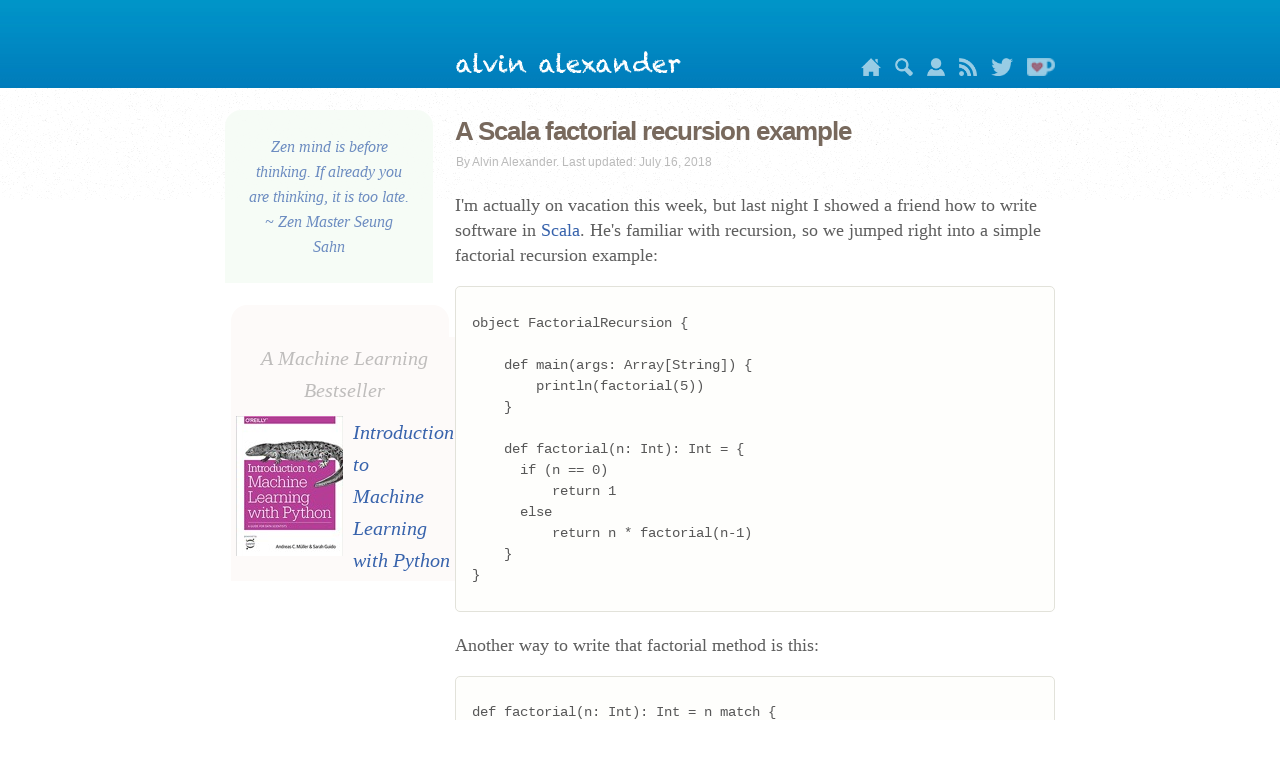

--- FILE ---
content_type: text/html
request_url: https://alvinalexander.com/scala/scala-factorial-recursion-example-recursive-programming/
body_size: 7286
content:






<!DOCTYPE html>
<html lang="en" dir="ltr" prefix="content: http://purl.org/rss/1.0/modules/content/  dc: http://purl.org/dc/terms/  foaf: http://xmlns.com/foaf/0.1/  og: http://ogp.me/ns#  rdfs: http://www.w3.org/2000/01/rdf-schema#  schema: http://schema.org/  sioc: http://rdfs.org/sioc/ns#  sioct: http://rdfs.org/sioc/types#  skos: http://www.w3.org/2004/02/skos/core#  xsd: http://www.w3.org/2001/XMLSchema# ">

<!-- NODE: 2972 -->
<head>

    <!-- Google tag (gtag.js) -->
<script async src="https://www.googletagmanager.com/gtag/js?id=G-FKRFMJ88EY"></script>
<script>
  window.dataLayer = window.dataLayer || [];
  function gtag(){dataLayer.push(arguments);}
  gtag('js', new Date());

  gtag('config', 'G-FKRFMJ88EY');
</script>



<meta charset="utf-8" />
<meta name="title" content="A Scala factorial recursion example | alvinalexander.com" />
<meta name="robots" content="index, follow" />
<link rel="canonical" href="https://alvinalexander.com/scala/scala-factorial-recursion-example-recursive-programming/" />

<meta name="viewport" content="width=device-width, initial-scale=1.0" />
<link rel="shortcut icon" href="/themes/aadotcom/images/aa_favicon.ico" type="image/vnd.microsoft.icon" />

<link href="/lightbox/lightbox.css" rel="stylesheet" />
<title>A Scala factorial recursion example | alvinalexander.com</title>

<!-- CSS AND JS START -->
<link rel="stylesheet" href="/sites/default/files/css/css_NEPu95WMqSo8_ZIg9GdO391MSaF8p8CW5wK_drpOUL4.css?q7nzrx" media="all" />
<link rel="stylesheet" href="/sites/default/files/css/css_Va4zLdYXDM0x79wYfYIi_RSorpNS_xtrTcNUqq0psQA.css?q7nzrx" media="screen" />
<link rel="stylesheet" href="/sites/default/files/css/css_naG5Qjy_1T39kWHhDY9JBAxHwWbQ4fBGjaK4us6fq1k.css?q7nzrx" media="all" />
<link rel="stylesheet" href="/sites/default/files/css/css_mdjRV4G_8CQCPii7NjJyNmZGwOvSNgOEK6Yj2xOZIa4.css?q7nzrx" media="all" />

<!--[if lte IE 8]>
<script src="/sites/default/files/js/js_VtafjXmRvoUgAzqzYTA3Wrjkx9wcWhjP0G4ZnnqRamA.js"></script>
<![endif]-->
<script src="/core/assets/vendor/modernizr/modernizr.min.js?v=3.3.1"></script>
<!-- CSS AND JS END -->

<link rel="shortcut icon" href="/themes/aadotcom/images/aa_favicon.ico" type="image/x-icon" />
<link rel='stylesheet' media='only screen and (min-width:769px)' href='/themes/aadotcom/css/desktop.css' />
<link rel='stylesheet' media='only screen and (max-width:320px)' href='/themes/aadotcom/css/mobile.css' />
<link rel='stylesheet' media='only screen and (min-width:321px) and (max-width:768px)' href='/themes/aadotcom/css/mobile.css' />



<script src="/js/jquery-3.3.1.min.js"></script>
<script src="/js/books2Data.js"></script>
<script src="/js/books2.js"></script>
<script>
  $(window).on("load", function () {
    renderAllBookAds();
  });
</script>


<!-- formatting PRE sections -->
<link href="/js/prism.css" rel="stylesheet" />
<style>
pre[class*="language-"] {
    background-color: #fdfaf6;
    background-color: #fdfaf9;
}
pre[class*="language-"] code {
    font-size: 13px;
}
pre[class*="language-"] span.token.number {
    color: #3333cc;
}
</style>
</head>


<body class="path-node page-node-type-blog">
<div class="dialog-off-canvas-main-canvas" data-off-canvas-main-canvas>
<div class="layout-container">
    
<div class="header">
    <div class="header-inner">
        <div class="header-inner-left"></div>
        <div class="header-inner-right">
            <div id="header-mobile-link"><a href="/">alvin alexander</a></div>
            <div id="header-image">
               <a href="/"><img src="/themes/aadotcom/images/alvin-alexander-sig.png" alt="alvin alexander" width="227" height="23" /></a>
            </div>
            <span id="nav">
               <a id="home_icon"
                  href="/"
                  title="Home"><img src="/images/icons/home.png" height="18" alt="Home" /></a>
               <a id="search_icon"
                  href="/search/" 
                  target="_blank"
                  title="search using google"><img src="/images/icons/search.png" height="18" alt="search using google" /></a>
               <a id="about_icon"
                  href="/about-al-alexander" 
                  title="About Alvin Alexander"><img src="/images/icons/person.png" height="18" alt="About Alvin Alexander" /></a>
               <a id="rss_icon"
                  href="/rss.xml" 
                  title="rss feed"><img src="/images/icons/rss.png" height="18" alt="rss feed" /></a>
               <a id="twitter_icon" 
                  href="http://twitter.com/alvinalexander" 
                  title="Alvin Alexander on Twitter"><img src="/images/icons/twitter2.png" height="18" alt="Alvin Alexander on Twitter" /></a>
               <a id="kofi_icon"
                  href="https://ko-fi.com/alvin"
                  target="_blank"
                  title="Donate to keep Alvin writing!"><img src="/images/icons/ko-fi-22h.png" height="18" alt="Donate to keep Alvin writing!" /></a>
            </span>
        </div><!-- header-inner-right -->
      </div><!-- header-inner -->
  </div><!-- header -->
  

<div class="content">
<div class="content-inner">



<div class="content-inner-left">
<aside class="layout-sidebar-first" role="complementary">
<div class="region region-sidebar-first">









    
<div style="width:160px; display:block; margin:10px 0 1.4em 0px; padding:24px 24px;text-align:center;background-color:#f6fcf6; border-radius: 16px 16px 0 0; opacity: 0.9;">
<em style="color:#3863ac;font-family:Palatino,Georgia,Times;font-size:16px;line-height:1.6em;opacity:0.8;">
Zen mind is before thinking. If already you are thinking, it is too late.
<br>~ Zen Master Seung Sahn


</em></div>








    <div style="width:95%;height:200px;display:block;margin:0 auto 2.5em auto;padding:1em 0 0 0;text-align:center;background-color:#fdfaf9; border-radius: 16px 16px 0 0;">

<table style="width:100%;background-color:#fdfaf9;border:none;border-collapse: collapse;" cellspacing="0" cellpadding="0">
  <tr style="border:none;">
    <td colspan="2" style="border:none;text-align:center;" valign="top">
        <em style="opacity:40%; font-color:#3863ac;font-family:Palatino,Georgia,Times;font-size:20px;line-height:1.6em;">
        A Machine Learning Bestseller
        </em>
    </td>
  </tr>
  <tr style="border:none;">
    <td width="50%" style="border:none;text-align:right;" valign="top">
      <img src="/images/biz/book-intro-ML-python.jpg" />
    </td>
    <td width="50%" style="border:none;text-align:left;" valign="top">
      <a href="https://amzn.to/3swIF3t">
      <em style="opacity:85; font-color:#3863ac;font-family:Palatino,Georgia,Times;font-size:20px;line-height:1.6em;">
      Introduction to<br/>Machine Learning<br/>with Python
      </em>
      </a>
    </td>
</tr>
</table>

</div>







    

</div> <!-- END "region region-sidebar-first" -->
</aside>
</div> <!-- END: "content-inner-left" -->


<div class="content-inner-right">
<div class="layout-content">
<div class="region region-content">


<div id="block-aadotcom-page-title" class="block block-core block-page-title-block">
<h1 class="page-title"><span class="field field--name-title field--type-string field--label-hidden">A Scala factorial recursion example</span></h1>
</div> 


<div id="block-aadotcom-content" class="block block-system block-system-main-block">
<article data-history-node-id="2972"
         role="article" 
         about="/scala/scala-factorial-recursion-example-recursive-programming"
         class="node node--type-blog node--promoted node--view-mode-full">

<div class="submitted_by">By Alvin Alexander. Last updated: July 16, 2018</div>



<div class="node__content">

<div class="clearfix text-formatted field field--name-body field--type-text-with-summary field--label-hidden field__item">
<div class="toc-filter">




<div id="kofi-patron-block-1">

</div>

<p>I'm actually on vacation this week, but last night I showed a friend how to write software in <a href="https://www.scala-lang.org/">Scala</a>. He's familiar with recursion, so we jumped right into a simple factorial recursion example:</p>

<pre class="brush: scala">
object FactorialRecursion {

    def main(args: Array[String]) {
        println(factorial(5))
    }

    def factorial(n: Int): Int = {
      if (n == 0) 
          return 1
      else
          return n * factorial(n-1)
    }
}
</pre>

<p>Another way to write that factorial method is this:</p>

<pre class="brush: scala">
def factorial(n: Int): Int = n match {
  &nbsp; case 0 =&gt; 1
&nbsp;   case _ =&gt; n * factorial(n-1)
}
</pre>

<p>Since I'm on vacation this week I won't take the time to explain this, but I'll provide this hint, that shows how to factorial function works for each number:</p>

<pre>
5 * factor(4) = 5 * 24 = 120
4 * factor(3) = 4 * 6 = 24
3 * factor(2) = 3 * 2 = 6
2 * factor(1) = 2
</pre>

<p>Please note that there are ways to improve upon this. See <a href="/scala/scala-recursion-examples-recursive-programming">this URL for many more Scala recursion examples</a>.</p>

</div><!-- END: "toc-filter" -->
</div><!-- END: "clearfix text-formatted ..." -->




<div class="content_category">
    <style>
#patron-widget {
    width:480;
    height:140px;
    display:block;
    margin:auto;
    text-align:center;
    padding:1.5em 0 6em 0;
}
</style>

<!--
<div id="patron-widget">
<p>
<div id="kofi">
<a href="https://ko-fi.com/alvin"><em 
   style="color:#999;font-family:Palatino,Georgia,Times;font-size:18px;line-height:1.5;">Help
   keep this website running!</em><br /><img
     src="/images/kofi-support-me-bouncing.gif" 
     alt="Support my work on ko-fi.com" 
     title="Support my work ko-fi.com" 
     width="320" /></a>
</div>
<span id="kofi-message-bottom"></span>
</p>
</div>
-->

    
    <div class="field field--name-category field--type-entity-reference field--label-hidden field__item"><a 
        href="/scala" hreflang="en">scala</a>
    </div>
</div> <!-- END "content_category"-->
 




<!-- BEGIN "content_tags" -->
<div class="content_tags">
<div class="field field--name-tags field--type-entity-reference field--label-hidden field__items">

<div class="field__item"><a href="/taxonomy/term/928" hreflang="en">factorial</a></div>

<div class="field__item"><a href="/taxonomy/term/1057" hreflang="en">function</a></div>

<div class="field__item"><a href="/taxonomy/term/1732" hreflang="en">method</a></div>

<div class="field__item"><a href="/taxonomy/term/4751" hreflang="en">scala</a></div>

<div class="field__item"><a href="/taxonomy/term/5171" hreflang="en">recursion</a></div>

<div class="field__item"><a href="/taxonomy/term/10508" hreflang="en">recursive programming</a></div>

</div> <!-- END "field field--name-tags" -->
</div> <!-- END "content_tags" -->
 


</div><!-- END: "node__content" -->




<div class="similar">
<div class="views-element-container">
<div class="view view-similar-by-terms view-id-similar_by_terms view-display-id-default">
<div class="view-content">
<div class="item-list">
<ul>
    
<li><div class="views-field views-field-title"><span class="field-content"><a href="/misc/scala-method-to-run-block-of-code-slowly" hreflang="en">A Scala method to run any block of code slowly</a></span></div></li>
    
<li><div class="views-field views-field-title"><span class="field-content"><a href="/scala/scala-list-class-filter-method-function-examples" hreflang="en">Scala List/Array/Vector/Seq class filter method examples</a></span></div></li>
    
<li><div class="views-field views-field-title"><span class="field-content"><a href="/scala/scala-recursion-examples-recursive-programming" hreflang="en">Simple Scala recursion examples (recursive programming)</a></span></div></li>
    
<li><div class="views-field views-field-title"><span class="field-content"><a href="/scala/scala-functions-named-default-arguments-parameters-methods" hreflang="en">Scala functions: Named arguments and default arguments</a></span></div></li>
    
<li><div class="views-field views-field-title"><span class="field-content"><a href="/scala/scala-idiom-methods-functions-no-side-effects" hreflang="en">Scala FP idiom: Methods should not have side effects</a></span></div></li>

</ul>
</div>
</div>
</div>
</div>
</div>
    



<!-- START: "below_content" -->
<div class="below_content">


<div class="clearfix text-formatted field field--name-body field--type-text-with-summary field--label-hidden field__item">
<!-- START: MY BOOKS -->

<div class="my_books">
<h2 class="title">books by alvin</h2>
<table border="​0" cellpadding="4" cellspacing="2" class="noborder" width="​100%">
<tbody>
<tr>
<td><a href="https://kbhr.co/ckbk-v2" target="_blank"><img height="190" 
       src="/images/books/scala-cookbook-v2-cover-220h.jpg"
       title="Scala Cookbook" /></a></td>

<td><a href="http://kbhr.co/fps-book" target="_blank"><img height="190" 
       src="/images/books/functional-programming-simplified-small.jpg" 
       title="Functional Programming, Simplified" /></a></td>

<td><a href="/scala/learn-scala-3-the-fast-way-book/" target="_blank"><img height="190" 
       src="/images/books/LearnScala3Fast-thumbnail.jpg"
       title="Learn Scala 3 The Fast Way!" /></a></td>

<td><a href="/scala/learn-functional-programming-book" target="_blank"><img height="190"
       src="/images/books/LearnFPFast-thumbnail.jpg"
       title="Learn Functional Programming The Fast Way!" /></a></td>
</tr>
</tbody>
</table>
</div>


<!-- END: MY BOOKS -->
</div><!-- END: clearfix text-formatted field field--name-body field--type-text-with-summary -->




<!-- START: what’s new -->
<div class="views-element-container">
<div class="recent-content view view-content-recent view-id-content_recent view-display-id-default js-view-dom-id-5b428ff0afb220ade29b3421317051fe8ec643710adeed3e5abada4f009f16a8">
<div class="view-content">
<div class="item-list">
<ul>
      
  <li><div class="views-field views-field-title"><span class="field-content"><a href="/scala/functional-programming-simplified-book" hreflang="en">Functional Programming, Simplified (a best-selling FP book)</a></span></div></li>
      
  <li><div class="views-field views-field-title"><span class="field-content"><a href="/scala/learn-functional-programming-book" hreflang="en">Book: Learn Functional Programming The Fast Way! (FP for OOP developers)</a></span></div></li>
      
  <li><div class="views-field views-field-title"><span class="field-content"><a href="/scala/learn-scala-3-the-fast-way-book" hreflang="en">Learn Scala 3 The Fast Way (book)</a></span></div></li>
      
  <li><div class="views-field views-field-title"><span class="field-content"><a href="/scala/learning-recursion-free-booklet" hreflang="en">Learning Recursion: A free book, by Alvin Alexander</a></span></div></li>
      
  <li><div class="views-field views-field-title"><span class="field-content"><a href="/photos/functional-programming-books-comparison-2023" hreflang="en">Functional programming books, comparison</a></span></div></li>
  
</ul>
</div><!-- END: "item-list" -->
</div><!-- END: "view-content" -->
</div><!-- END: "recent-content view" -->
</div><!-- END: "views-element-container" -->


</div><!-- END: "below_content" -->


<section class="field field--name-comment field--type-comment field--label-above comment-wrapper">
</section>
</article>

</div>
</div>
</div>
</div> 
</div>
</div>     

<!-- START: FOOTER -->
<div class="footer">
    <div class="footer-inner">

    
    <div id="mobile">
        <div id="footer-links">Links:</div>
        <div class="field-items">
            <a href="/">front page</a>
            <a href="/photos/">photo gallery</a>
            <a href="/scala/">scala</a>
            <a href="/linux-unix/">linux/unix</a>
            <a href="https://twitter.com/alvinalexander">alvin on twitter</a>
            <a href="/privacy">privacy</a>
            <a href="/terms">terms &amp; conditions</a>
        </div>
        <div style="text-align:left; color: #5f5f5f; padding-top:1.5em;">alvinalexander.com
            <br/>is owned and operated by<br/>
            <a href="https://www.valleyprogramming.com/">Valley Programming, LLC</a>
            <br />&nbsp;<br />In regards to links to Amazon.com, As an Amazon Associate
            <br />I (Valley Programming, LLC) earn from qualifying purchases
            <br />&nbsp;
            <br />This website uses cookies: <a href="/privacy-policy">learn more</a>
        </div>
    </div>
    
    
    
    <div id="desktop">
    <footer role="contentinfo">
    <div class="region region-footer">
    <div id="block-footer" class="block block-block-content block-block-content623e89b2-3d65-4d44-9862-6996c08c3abd">
    <div class="clearfix text-formatted field field--name-body field--type-text-with-summary field--label-hidden field__item"><!-- first column -->
    <div class="footer-wrapper">

    <!-- end of 'footer-wrapper' -->    
    <div id="footer-wrapper-2">This website uses cookies: <a href="/privacy-policy">learn more</a><br /> <br />alvinalexander.com 
      is owned and operated by <a href="https://www.valleyprogramming.com/">Valley Programming, LLC</a><br />
      <br />In regards to links to Amazon.com, “As an Amazon Associate<br />
      I (Valley Programming, LLC) earn from qualifying purchases”<br />
      &nbsp;<br />
      &nbsp;<br />
    </div>
  
    
    <div class="footer-col-first">
      <dl class="links"><dt>java</dt>
      <dd class="first"><a href="/java/">java tutorials</a></dd>
      <dd><a href="/android/">android tutorials</a></dd>
      <dd><a href="/java/appletcenter.shtml">java applets</a></dd>
      <dd><a href="/java/edu/qanda/">java faqs</a></dd>
      <dd><a href="/intellij/">intellij idea</a></dd>
      <dd><a href="/eclipse/">eclipse ide</a></dd>
      <dd><a href="/jdbc/">jdbc</a></dd>
      <dd><a href="/jsp/">jsp’s</a></dd>
      <dd><a href="/servlets/">java servlets</a></dd>
      <dd><a href="/jfc-swing/">jfc-swing</a></dd>
      <dd><a href="/kotlin/">kotlin</a></dd>
    </dl>
    <dl class="links"><dt>perl</dt>
      <dd class="first"><a href="/perl/">perl tutorials</a></dd>
      <dd class="first"><a href="/perl/edu/qanda/">perl faqs</a></dd>
      <dd><a href="/perl/recipes/">perl recipes</a></dd>
      <dd><a href="/perl/edu/">perl tutorials</a></dd>
    </dl></div>
    
    
    <div class="footer-col">
    <dl class="links"><dt>Unix</dt>
      <dd class="first"><a href="/linux-unix/">linux tutorials</a></dd>
      <dd><a href="/unix/edu/examples/">unix by example</a></dd>
      <dd><a href="/unix/edu/">tutorials</a></dd>
      <dd><a href="/unix/man/">man (help) pages</a></dd>
    </dl>
    <dl class="links"><dt>programming</dt>
      <dd class="first"><a href="/scala/">scala tutorials</a></dd>
      <dd><a href="/drupal/">drupal</a></dd>
      <dd><a href="/flutter/">flutter/dart</a></dd>
      <dd><a href="/git/">git</a></dd>
      <dd><a href="/haskell/">haskell</a></dd>
      <dd><a href="/ooa-ood/">oop</a></dd>
      <dd><a href="/php/">php</a></dd>
      <dd><a href="/mysql/">mysql</a></dd>
      <dd><a href="/postgresql/">postgresql</a></dd>
      <dd><a href="/ruby/">ruby</a></dd>
      <dd><a href="/sencha/">sencha</a></dd>
      <dd><a href="/best-practices/">best practices</a></dd>
      <dd><a href="/programming/">programming</a></dd>
      <dd><a href="/software-dev/">software dev</a></dd>
      <dd><a href="/testing/">testing</a></dd>
      <dd><a href="/uml/">uml</a></dd>
    </dl></div>
    
    
    <div class="footer-col">
    <dl class="links"><dt>misc</dt>
      <dd class="first"><a href="/privacy-policy">privacy policy</a></dd>
      <dd><a href="/terms">terms &amp; conditions</a></dd>
      <dd><a href="/apple/">apple/mac/iphone</a></dd>
      <dd><a href="/career/">career</a></dd>
      <dd><a href="/design/">design</a></dd>
      <dd><a href="/funny/">funny/humor</a></dd>
      <dd><a href="/fpa/">function point<br />analysis (fpa)</a></dd>
      <dd><a href="/FunctionPoints/">fpa tutorial</a></dd>
      <dd><a href="/gadgets/">gadgets</a></dd>
      <dd><a href="/technology/">technology</a></dd>
      <dd><a href="/latex/">LaTeX</a></dd>
      <dd><a href="/alaska/">alaska</a></dd>
      <dd><a href="/colorado/">colorado</a></dd>
      <dd><a href="/cvs/">cvs tutorials</a></dd>
      <dd><a href="/wincvs/">wincvs tutorial</a></dd>
    </dl></div>
    
    
    <div class="footer-col footer-col-last">
      <dl class="links">
        <dt>free video courses</dt>
        <dd><a href="/video-course/intro-scala-3/introduction" title="Free Scala 3 online video training course">free scala 3 video course</a></dd>
        <dd><a href="/video-course/intro-fp/introduction" title="Free functional programming video training course">free functional programming video course</a></dd>
        <dd><a href="/video-course/advanced-scala-3/introduction" title="Free Advanced Scala 3 video training course">free advanced scala 3 video course</a></dd>
      </dl>
      <dl class="links">
        <dt>other</dt>
        <dd><a href="/contact" title="mobile site">contact me</a></dd>
        <dd><a href="/rss.xml" title="rss feed">rss feed</a></dd>
        <dd><a href="/photos/" title="my photo galley">my photos</a></dd>
        <dd><a href="/category/tags/inspirational-quotes" title="inspirational and motivational quotes">inspirational quotes</a></dd>
        <dd><a href="/investing/">investing</a></dd>
        <dd><a href="/personal/">'personal' posts</a></dd>
        <dd><a href="/science/">science</a></dd>
        <dd><a href="/zen/">zen, mindfulness</a></dd>
        <dd><a href="http://www.onemansalaska.com/" title="a blog about living in alaska">life in alaska</a></dd>
        <dd><a href="http://www.alaskasquirrel.com/" title="living in talkeetna, alaska">living in talkeetna, alaska</a></dd>
    </dl>
    </div><!-- footer-col-last -->
    </div>

    </div>
    </div>
    </div>
    </footer>
    </div><!-- END: desktop -->
    
    </div>
    </div><!-- END footer div -->
    
</div>
</div>


<script>
// amazon-affiliate links
$(document).ready(function() {

    // 'layout-content' is the wrapper class for the article content
    let hrefs = jQuery('a', 'div.layout-content');

    for (let i = 0; i < hrefs.length; i++) {
        let h = hrefs[i];
        if (h.href.includes("amzn")) {
            h.innerHTML = h.innerHTML + '<sup style="font-size:12px;"> (#ad)</sup>';
        }
    }

});
</script>

<script src="/js/prism.js"></script>
<script src="/lightbox/lightbox.min.js"></script>


<script async src="https://pagead2.googlesyndication.com/pagead/js/adsbygoogle.js?client=ca-pub-3075717592179848"
        crossorigin="anonymous"></script>

</body>
</html>


--- FILE ---
content_type: text/html; charset=utf-8
request_url: https://www.google.com/recaptcha/api2/aframe
body_size: 249
content:
<!DOCTYPE HTML><html><head><meta http-equiv="content-type" content="text/html; charset=UTF-8"></head><body><script nonce="28qFLFcXZkfoNF2ydO1jow">/** Anti-fraud and anti-abuse applications only. See google.com/recaptcha */ try{var clients={'sodar':'https://pagead2.googlesyndication.com/pagead/sodar?'};window.addEventListener("message",function(a){try{if(a.source===window.parent){var b=JSON.parse(a.data);var c=clients[b['id']];if(c){var d=document.createElement('img');d.src=c+b['params']+'&rc='+(localStorage.getItem("rc::a")?sessionStorage.getItem("rc::b"):"");window.document.body.appendChild(d);sessionStorage.setItem("rc::e",parseInt(sessionStorage.getItem("rc::e")||0)+1);localStorage.setItem("rc::h",'1768530111550');}}}catch(b){}});window.parent.postMessage("_grecaptcha_ready", "*");}catch(b){}</script></body></html>

--- FILE ---
content_type: text/css
request_url: https://alvinalexander.com/sites/default/files/css/css_mdjRV4G_8CQCPii7NjJyNmZGwOvSNgOEK6Yj2xOZIa4.css?q7nzrx
body_size: 42299
content:
.progress__track{border-color:#b3b3b3;border-radius:10em;background-color:#f2f1eb;background-image:-webkit-linear-gradient(#e7e7df,#f0f0f0);background-image:linear-gradient(#e7e7df,#f0f0f0);box-shadow:inset 0 1px 3px hsla(0,0%,0%,0.16);}.progress__bar{border:1px #07629a solid;background:#057ec9;background-image:-webkit-linear-gradient(top,rgba(0,0,0,0),rgba(0,0,0,0.15)),-webkit-linear-gradient(left top,#0094f0 0%,#0094f0 25%,#007ecc 25%,#007ecc 50%,#0094f0 50%,#0094f0 75%,#0094f0 100%);background-image:linear-gradient(to bottom,rgba(0,0,0,0),rgba(0,0,0,0.15)),linear-gradient(to right bottom,#0094f0 0%,#0094f0 25%,#007ecc 25%,#007ecc 50%,#0094f0 50%,#0094f0 75%,#0094f0 100%);background-size:40px 40px;margin-top:-1px;margin-left:-1px;padding:0 1px;height:16px;border-radius:10em;-webkit-animation:animate-stripes 3s linear infinite;-moz-animation:animate-stripes 3s linear infinite;-webkit-transition:width 0.5s ease-out;transition:width 0.5s ease-out;}[dir="rtl"] .progress__bar{margin-left:0;margin-right:-1px;animation-direction:reverse;-webkit-animation-direction:reverse;-moz-animation-direction:reverse;}@media screen and (prefers-reduced-motion:reduce){.progress__bar{-webkit-animation:none;-moz-animation:none;-webkit-transition:none;transition:none;}}@-webkit-keyframes animate-stripes{0%{background-position:0 0,0 0;}100%{background-position:0 0,-80px 0;}}@-ms-keyframes animate-stripes{0%{background-position:0 0,0 0;}100%{background-position:0 0,-80px 0;}}@keyframes animate-stripes{0%{background-position:0 0,0 0;}100%{background-position:0 0,-80px 0;}}
.ui-dialog{position:absolute;z-index:1260;overflow:visible;color:#000;background:#fff;border:solid 1px #ccc;padding:0;}@media all and (max-width:48em){.ui-dialog{width:92% !important;}}.ui-dialog .ui-dialog-titlebar{font-weight:bold;background:#f3f4ee;border-style:solid;border-radius:0;border-width:0 0 1px 0;border-color:#ccc;}.ui-dialog .ui-dialog-titlebar-close{border:0;background:none;}.ui-dialog .ui-dialog-buttonpane{margin-top:0;background:#f3f4ee;padding:0.3em 1em;border-width:1px 0 0 0;border-color:#ccc;}.ui-dialog .ui-dialog-buttonpane .ui-dialog-buttonset{margin:0;padding:0;}.ui-dialog .ui-dialog-buttonpane .ui-button-text-only .ui-button-text{padding:0;}.ui-dialog .ui-dialog-content .form-actions{padding:0;margin:0;}.ui-dialog .ajax-progress-throbber{left:49%;position:fixed;top:48.5%;z-index:1000;background-color:#232323;background-image:url(/core/misc/loading-small.gif);background-position:center center;background-repeat:no-repeat;border-radius:7px;height:24px;opacity:0.9;padding:4px;width:24px;}.ui-dialog .ajax-progress-throbber .throbber,.ui-dialog .ajax-progress-throbber .message{display:none;}
.action-links{list-style:none;padding:0;margin:1em 0;}[dir="rtl"] .action-links{margin-right:0;}.action-links li{display:inline-block;margin:0 0.3em;}.action-links li:first-child{margin-left:0;}[dir="rtl"] .action-links li:first-child{margin-left:0.3em;margin-right:0;}.button-action{display:inline-block;line-height:160%;padding:0.2em 0.5em 0.3em;text-decoration:none;}.button-action:before{content:'+';font-weight:900;margin-left:-0.1em;padding-right:0.2em;}[dir="rtl"] .button-action:before{margin-left:0;margin-right:-0.1em;padding-left:0.2em;padding-right:0;}
.breadcrumb{padding-bottom:0.5em;}.breadcrumb ol{margin:0;padding:0;}[dir="rtl"] .breadcrumb ol{margin-right:0;}.breadcrumb li{display:inline;list-style-type:none;margin:0;padding:0;}.breadcrumb li:before{content:' \BB ';}.breadcrumb li:first-child:before{content:none;}
.button,.image-button{margin-left:1em;margin-right:1em;}.button:first-child,.image-button:first-child{margin-left:0;margin-right:0;}
.collapse-processed > summary{padding-left:0.5em;padding-right:0.5em;}.collapse-processed > summary:before{background:url(/core/misc/menu-expanded.png) 0 100% no-repeat;content:"";float:left;height:1em;width:1em;}[dir="rtl"] .collapse-processed > summary:before{background-position:100% 100%;float:right;}.collapse-processed:not([open]) > summary:before{background-position:25% 35%;-ms-transform:rotate(-90deg);-webkit-transform:rotate(-90deg);transform:rotate(-90deg);}[dir="rtl"] .collapse-processed:not([open]) > summary:before{background-position:75% 35%;-ms-transform:rotate(90deg);-webkit-transform:rotate(90deg);transform:rotate(90deg);}
.container-inline label:after,.container-inline .label:after{content:':';}.form-type-radios .container-inline label:after{content:'';}.form-type-radios .container-inline .form-type-radio{margin:0 1em;}.container-inline .form-actions,.container-inline.form-actions{margin-top:0;margin-bottom:0;}
details{border:1px solid #ccc;margin-top:1em;margin-bottom:1em;}details > .details-wrapper{padding:0.5em 1.5em;}summary{cursor:pointer;padding:0.2em 0.5em;}
.exposed-filters .filters{float:left;margin-right:1em;}[dir="rtl"] .exposed-filters .filters{float:right;margin-left:1em;margin-right:0;}.exposed-filters .form-item{margin:0 0 0.1em 0;padding:0;}.exposed-filters .form-item label{float:left;font-weight:normal;width:10em;}[dir="rtl"] .exposed-filters .form-item label{float:right;}.exposed-filters .form-select{width:14em;}.exposed-filters .current-filters{margin-bottom:1em;}.exposed-filters .current-filters .placeholder{font-style:normal;font-weight:bold;}.exposed-filters .additional-filters{float:left;margin-right:1em;}[dir="rtl"] .exposed-filters .additional-filters{float:right;margin-left:1em;margin-right:0;}
.field__label{font-weight:bold;}.field--label-inline .field__label,.field--label-inline .field__items{float:left;}.field--label-inline .field__label,.field--label-inline > .field__item,.field--label-inline .field__items{padding-right:0.5em;}[dir="rtl"] .field--label-inline .field__label,[dir="rtl"] .field--label-inline .field__items{padding-left:0.5em;padding-right:0;}.field--label-inline .field__label::after{content:':';}
form .field-multiple-table{margin:0;}form .field-multiple-table .field-multiple-drag{width:30px;padding-right:0;}[dir="rtl"] form .field-multiple-table .field-multiple-drag{padding-left:0;}form .field-multiple-table .field-multiple-drag .tabledrag-handle{padding-right:0.5em;}[dir="rtl"] form .field-multiple-table .field-multiple-drag .tabledrag-handle{padding-right:0;padding-left:0.5em;}form .field-add-more-submit{margin:0.5em 0 0;}.form-item,.form-actions{margin-top:1em;margin-bottom:1em;}tr.odd .form-item,tr.even .form-item{margin-top:0;margin-bottom:0;}.form-composite > .fieldset-wrapper > .description,.form-item .description{font-size:0.85em;}label.option{display:inline;font-weight:normal;}.form-composite > legend,.label{display:inline;font-size:inherit;font-weight:bold;margin:0;padding:0;}.form-checkboxes .form-item,.form-radios .form-item{margin-top:0.4em;margin-bottom:0.4em;}.form-type-radio .description,.form-type-checkbox .description{margin-left:2.4em;}[dir="rtl"] .form-type-radio .description,[dir="rtl"] .form-type-checkbox .description{margin-left:0;margin-right:2.4em;}.marker{color:#e00;}.form-required:after{content:'';vertical-align:super;display:inline-block;background-image:url(/core/misc/icons/ee0000/required.svg);background-repeat:no-repeat;background-size:6px 6px;width:6px;height:6px;margin:0 0.3em;}abbr.tabledrag-changed,abbr.ajax-changed{border-bottom:none;}.form-item input.error,.form-item textarea.error,.form-item select.error{border:2px solid red;}.form-item--error-message:before{content:'';display:inline-block;height:14px;width:14px;vertical-align:sub;background:url(/core/misc/icons/e32700/error.svg) no-repeat;background-size:contain;}
.icon-help{background:url(/core/misc/help.png) 0 50% no-repeat;padding:1px 0 1px 20px;}[dir="rtl"] .icon-help{background-position:100% 50%;padding:1px 20px 1px 0;}.feed-icon{background:url(/core/misc/feed.svg) no-repeat;overflow:hidden;text-indent:-9999px;display:block;width:16px;height:16px;}
.form--inline .form-item{float:left;margin-right:0.5em;}[dir="rtl"] .form--inline .form-item{float:right;margin-right:0;margin-left:0.5em;}[dir="rtl"] .views-filterable-options-controls .form-item{margin-right:2%;}.form--inline .form-item-separator{margin-top:2.3em;margin-right:1em;margin-left:0.5em;}[dir="rtl"] .form--inline .form-item-separator{margin-right:0.5em;margin-left:1em;}.form--inline .form-actions{clear:left;}[dir="rtl"] .form--inline .form-actions{clear:right;}
.item-list .title{font-weight:bold;}.item-list ul{margin:0 0 0.75em 0;padding:0;}.item-list li{margin:0 0 0.25em 1.5em;padding:0;}[dir="rtl"] .item-list li{margin:0 1.5em 0.25em 0;}.item-list--comma-list{display:inline;}.item-list--comma-list .item-list__comma-list,.item-list__comma-list li,[dir="rtl"] .item-list--comma-list .item-list__comma-list,[dir="rtl"] .item-list__comma-list li{margin:0;}
button.link{background:transparent;border:0;cursor:pointer;margin:0;padding:0;font-size:1em;}label button.link{font-weight:bold;}
ul.inline,ul.links.inline{display:inline;padding-left:0;}[dir="rtl"] ul.inline,[dir="rtl"] ul.links.inline{padding-right:0;padding-left:15px;}ul.inline li{display:inline;list-style-type:none;padding:0 0.5em;}ul.links a.is-active{color:#000;}
ul.menu{list-style:none outside;margin-left:1em;padding:0;text-align:left;}[dir="rtl"] ul.menu{margin-left:0;margin-right:1em;text-align:right;}.menu-item--expanded{list-style-image:url(/core/misc/menu-expanded.png);list-style-type:circle;}.menu-item--collapsed{list-style-image:url(/core/misc/menu-collapsed.png);list-style-type:disc;}[dir="rtl"] .menu-item--collapsed{list-style-image:url(/core/misc/menu-collapsed-rtl.png);}.menu-item{padding-top:0.2em;margin:0;}ul.menu a.is-active{color:#000;}
.more-link{display:block;text-align:right;}[dir="rtl"] .more-link{text-align:left;}
.pager__items{clear:both;text-align:center;}.pager__item{display:inline;padding:0.5em;}.pager__item.is-active{font-weight:bold;}
tr.drag{background-color:#fffff0;}tr.drag-previous{background-color:#ffd;}body div.tabledrag-changed-warning{margin-bottom:0.5em;}
tr.selected td{background:#ffc;}td.checkbox,th.checkbox{text-align:center;}[dir="rtl"] td.checkbox,[dir="rtl"] th.checkbox{text-align:center;}
th.is-active img{display:inline;}td.is-active{background-color:#ddd;}
div.tabs{margin:1em 0;}ul.tabs{list-style:none;margin:0 0 0.5em;padding:0;}.tabs > li{display:inline-block;margin-right:0.3em;}[dir="rtl"] .tabs > li{margin-left:0.3em;margin-right:0;}.tabs a{display:block;padding:0.2em 1em;text-decoration:none;}.tabs a.is-active{background-color:#eee;}.tabs a:focus,.tabs a:hover{background-color:#f5f5f5;}
.form-textarea-wrapper textarea{display:block;margin:0;width:100%;box-sizing:border-box;}
.ui-dialog--narrow{max-width:500px;}@media screen and (max-width:600px){.ui-dialog--narrow{max-width:95%;min-width:95%;}}
.messages{background:no-repeat 10px 17px;border:1px solid;border-width:1px 1px 1px 0;border-radius:2px;padding:15px 20px 15px 35px;word-wrap:break-word;overflow-wrap:break-word;}[dir="rtl"] .messages{border-width:1px 0 1px 1px;background-position:right 10px top 17px;padding-left:20px;padding-right:35px;text-align:right;}.messages + .messages{margin-top:1.538em;}.messages__list{list-style:none;padding:0;margin:0;}.messages__item + .messages__item{margin-top:0.769em;}.messages--status{color:#325e1c;background-color:#f3faef;border-color:#c9e1bd #c9e1bd #c9e1bd transparent;background-image:url(/core/misc/icons/73b355/check.svg);box-shadow:-8px 0 0 #77b259;}[dir="rtl"] .messages--status{border-color:#c9e1bd transparent #c9e1bd #c9e1bd;box-shadow:8px 0 0 #77b259;margin-left:0;}.messages--warning{background-color:#fdf8ed;background-image:url(/core/misc/icons/e29700/warning.svg);border-color:#f4daa6 #f4daa6 #f4daa6 transparent;color:#734c00;box-shadow:-8px 0 0 #e09600;}[dir="rtl"] .messages--warning{border-color:#f4daa6 transparent #f4daa6 #f4daa6;box-shadow:8px 0 0 #e09600;}.messages--error{background-color:#fcf4f2;color:#a51b00;background-image:url(/core/misc/icons/e32700/error.svg);border-color:#f9c9bf #f9c9bf #f9c9bf transparent;box-shadow:-8px 0 0 #e62600;}[dir="rtl"] .messages--error{border-color:#f9c9bf transparent #f9c9bf #f9c9bf;box-shadow:8px 0 0 #e62600;}.messages--error p.error{color:#a51b00;}
body{background:url("/themes/aadotcom/images/bgnoise.png") repeat-x;font-family:"Lucida Grande",Arial,Verdana,sans-serif;width:100%;margin:0;padding:0;}p{font-family:Palatino,Georgia,Times;font-size:18px;color:#606060;color:#5f5f5f;line-height:1.4em;}.layout-container,.layout-container .content{width:100%;margin:0;padding:0;padding-bottom:10em;}.content-inner{display:block;}.content-inner-right{display:block;}.comment-wrapper{padding-bottom:4em;}.layout-container .content{padding-bottom:300px;}.layout-container .footer{display:block;clear:both;width:100%;background:#dbd6c4;}.path-frontpage h1.page-title{display:none;}.content-inner-right .front-page .views-row{margin:0 0 3.6em 0;padding:0;}img.image-style-preview{margin:0;padding:0;}.content-inner-right .front-page .views-field-body .field-content h2{display:none;}.content-inner-right .front-page .views-row .views-field-type{display:none;}.content-inner-right .views-row article.node--view-mode-teaser h2,.content-inner-right .front-page .content-type-PhotoD8 .views-field-title,.content-inner-right .front-page .views-field-title{border-bottom:2px dotted #f3e9e3;line-height:1.2em;display:block;color:#666666;padding-top:0;margin-bottom:-0.4em;}a:link,a:visited{color:#3863ac;text-decoration:none;}.content-inner-right .front-page .views-field-title a:link,.content-inner-right .front-page .views-field-title a:visited,.content-inner-right .views-row article.node--view-mode-teaser h2 a:link,.content-inner-right .views-row article.node--view-mode-teaser h2 a:visited{font-family:"Lucida Grande",Arial,Verdana,sans-serif;font-size:21px;letter-spacing:-0.03em;line-height:1.2em;font-weight:bold;color:#666666;margin:.5em 0;margin-bottom:-0.4em;padding-top:0;text-decoration:none;}.content-inner-right h1.page-title{font-size:26px;margin:16px 0 6px 0;color:#636363;letter-spacing:-1px;}.view-header .vocabulary-category .content .field--name-description p{font-size:22px;font-style:italic;margin:0 0 16px 0;padding:0;}.content-inner-right .views-element-container .view-taxonomy-term .views-row{margin:0 0 3em 0;padding:0;}.views-row article.node--view-mode-teaser .node__content h2,.views-row article.node--view-mode-teaser li.node-readmore,.views-row article.node--view-mode-teaser li.comment-add,.views-row article.node--view-mode-teaser li.comment-comments{display:none;}.views-row article.node--view-mode-teaser .node__content p,.views-row article.node--view-mode-teaser .node__content ul li,.views-row article.node--view-mode-teaser .node__content ol li,.page-node-type-blog .field--name-body ul li,.page-node-type-blog .field--name-body ol li{font-family:Palatino,Georgia,Times;font-size:18px;color:#606060;line-height:1.4em;}.views-row article.node--view-mode-teaser .node__content ul li,.views-row article.node--view-mode-teaser .node__content ol li,.page-node-type-blog .field--name-body ul li,.page-node-type-blog .field--name-body ol li,.path-frontpage .field--name-body ul li,.path-frontpage .field--name-body ol li,.path-node .field--name-body ul li,.path-node .field--name-body ol li,.path-taxonomy .field--name-body ul li,.path-taxonomy .field--name-body ol li,.path-search .field--name-body ul li,.path-search .field--name-body ol li,.path-photos .field--name-body ul li,.path-photos .field--name-body ol li{text-indent:0;margin-bottom:0.5em;margin-left:1em;margin-right:2em;padding-left:0.2em;font-family:Palatino,Georgia,Times;font-size:18px;line-height:1.4em;color:#5F5F60;}.views-row article.node--view-mode-teaser .node__content ul li,.page-node-type-blog .field--name-body ul li,.path-frontpage .field--name-body ul li,.path-node .field--name-body ul li,.path-taxonomy .field--name-body ul li,.path-search .field--name-body ul li,.path-photos .field--name-body ul li{list-style-type:circle;}.views-row article.node--view-mode-teaser .node__content ol li,.page-node-type-blog .field--name-body ol li,.path-frontpage .field--name-body ol li,.path-node .field--name-body ol li,.path-taxonomy .field--name-body ol li,.path-search .field--name-body ol li,.path-photos .field--name-body ol li{list-style-type:decimal;}.views-row article.node--view-mode-teaser .node__content ul,.views-row article.node--view-mode-teaser .node__content ol,.page-node-type-blog .field--name-body ul,.page-node-type-blog .field--name-body ol,.path-frontpage .field--name-body ul,.path-frontpage .field--name-body ol,.path-search .field--name-body ul,.path-search .field--name-body ol,.path-node .field--name-body ul,.path-node .field--name-body ol{padding-bottom:0.1em;}pre{background-color:#fefefc;color:#585858;font-family:Menlo,Monaco,"Andale Mono","lucida console","Courier New",monospace;font-size:14px;padding:1.8em 6px 1.8em 16px;margin-bottom:1.5em;display:block;overflow:auto;overflow-y:auto;border:1px solid #e2e2da;border-radius:5px;line-height:1.5em;}pre.resizable{overflow:auto;resize:horizontal;}.similar,.recent-content{display:block;border-radius:6px;-webkit-border-radius:6px;background-color:#fefefe;border:2px solid #efefef;}.similar::before,.recent-content::before{text-align:center;display:block;padding:0.8em 0 0.8em 0;border-radius:4px 4px 0 0;text-align:center;margin:0 0 1em 0;width:100%;background:#efefdf;color:#8f8c7f;letter-spacing:0.02em;font-weight:bold;font-size:18px;}.similar::before{content:"related";}.recent-content::before{content:"what’s new";}.similar ul,.recent-content ul{list-style-type:circle;margin:1.5em 2em 1.5em 2.5em;}.similar ul li,.recent-content ul li{font-family:Palatino,Georgia,Times;font-size:18px;line-height:1.4em;color:#606060;margin-bottom:0.7em;}.similar ul li a:active,.similar ul li a:link,.similar ul li a:visited
.recent-content ul li a:active,.recent-content ul li a:link,.recent-content ul li a:visited{color:#3863ac;opacity:0.8;}.similar ul li a:hover,.recent-content ul li a:hover{text-decoration:underline;}.below_content .my_books{display:block;border-radius:6px;-webkit-border-radius:6px;background-color:#fefefe;border:2px solid #efefef;margin-top:2em;margin-bottom:1em;width:600px;margin-left:auto;margin-right:auto;}.content-inner-right .below_content .my_books h2.title{display:block;width:100%;padding:0.8em 0 0.8em 0;border-radius:4px 4px 0 0;text-align:center;margin:0 0 1em 0;background:#efefdf;color:#8f8c7f;letter-spacing:0.02em;font-size:18px;}.below_content .my_books table{width:600px;border:none;border-spacing:0;border-color:#fff;border-collapse:collapse;background-color:#fefefe;margin:1em 0;}.layout-container .content .below_content .my_books table td{border:none;border-color:#fff;text-align:center;text-decoration:none;padding:5px;}.pager li{padding:0;display:inline;list-style-type:none;margin:0 0 .25em .5em;list-style:disc;line-height:1.5em;font-size:80%;}.pager li.pager__item--first{margin:0;}.pager li a:link{border-radius:4px;color:#3863AC;text-decoration:none;padding:.5em .8em;background:#eeeeee;}.pager li.is-active a{color:#f9f9f9;background:#3863AC;}.pager{margin:0;padding:0;padding-bottom:4.5em;width:100%;text-align:left;}.pager ul{margin:0;padding:0;}.pager h4#pagination-heading{display:none;}.page-node-type-source-code .content-inner-right h1.page-title,.content-inner-right .node--type-source-code h2,.content-inner-right .node--type-source-code h3,body.page-node-type-book .content-inner-right .node--type-book h2,body.page-node-type-book .content-inner-right .node--type-book h3,body.page-node-type-book #block-booknavigation h2,.page-node-type-blog .field--name-body h1,.page-node-type-blog .field--name-body h2,.page-node-type-photod8 .field--name-body h2,.page-node-type-blog .field--name-body h3{color:#636363;}.page-node-type-source-code .content-inner-right h1.page-title,.page-node-type-blog .field--name-body h1{font-size:24px;line-height:1.4em;margin-bottom:0.2em;margin-top:15px;}.page-node-type-source-code .content-inner-right h2,.page-node-type-blog .field--name-body h2,.page-node-type-photod8 .field--name-body h2{font-size:20px;padding:1.4em 0 0 0;margin:0 0 0 0;line-height:1.2em;}.page-node-type-source-code .content-inner-right h3,.page-node-type-blog .field--name-body h3{font-size:16px;font-style:italic;padding:1.5em 0 0 0;margin:0 0 0 0;line-height:1.2em;}.content-inner-right .node--type-book h2{padding-top:1.5em;}body.page-node-type-book .content-inner-right .node--type-book ul.book-pager{width:100%;margin:0;padding:0;padding-top:3em;}body.page-node-type-book .content-inner-right .node--type-book ul.book-pager .book-pager__item,body.page-node-type-book .content-inner-right .node--type-book .node__links li.book-add-child,body.page-node-type-book .content-inner-right .node--type-book .node__links li.book-printer{font-size:16px;}body.page-node-type-book .book-pager__item--next,body.page-node-type-book .book-pager__item--previous{width:43%;}body.page-node-type-book .book-pager__item--center{width:6%;}body.page-node-type-book .node__links{padding-top:3em;}body.page-node-type-book #block-booknavigation{width:190px;}body.page-node-type-book #block-booknavigation h2{font-size:16px;}body.page-node-type-book #block-booknavigation ul.menu{margin-left:0;}body.page-node-type-book #block-booknavigation ul.menu li.menu-item{font-size:13px;margin-bottom:0.6em;opacity:0.8;}body .content-inner-right article .intro_quote,body.page-node-type-book .content-inner-right article.node--type-book .intro_quote{margin:0 0 1.5em 0;padding:1.5em 1.5em 0 1.5em;background-color:#f9f9f9;background-color:#f5f2f0;background-color:#f8f4f2;border:1px solid #dedede;border-radius:5px;width:548px;}body .content-inner-right article .intro_quote p#intro_quote_quote,body.page-node-type-book .content-inner-right article.node--type-book .intro_quote p#intro_quote_quote{font-style:italic;}body .content-inner-right article .intro_quote p,body.page-node-type-book .content-inner-right article.node--type-book .intro_quote p{text-align:center;color:#767676;}body .content-inner-right article .intro_quote p#intro_quote_author,body.page-node-type-book .content-inner-right article.node--type-book .intro_quote p#intro_quote_author{margin-top:1em;display:block;}body.page-node-type-book .content-inner-right article.node--type-book blockquote{color:#7f7e79;font-family:Georgia,"Times New Roman","Bitstream Vera Serif",serif;font-style:italic;font-size:1em;line-height:1.357em;margin-left:4em;margin-right:4em;}body.page-node-type-book .content-inner-right article.node--type-book blockquote p{text-align:justify;color:#808080;padding-right:2em;line-height:1.5em;}body.page-node-type-book .content-inner-right article.node--type-book blockquote.large-font,body.page-node-type-book .content-inner-right article.node--type-book blockquote.center,body.page-node-type-book .content-inner-right article.node--type-book div.center_quote{margin-top:2.2em;margin-bottom:2.2em;text-align:center;padding-left:2em;padding-right:2em;line-height:1.5em;}body.page-node-type-book .content-inner-right article.node--type-book blockquote.large-font p{font-size:1.2em;text-align:center;}.page-node-type-source-code .content-inner-right .field--name-body blockquote p,.page-node-type-blog .field--name-body blockquote p{margin-left:2em;margin-right:3em;text-align:justify;color:#808080;margin-bottom:1.3em;line-height:1.6em;}.page-node-type-text .field--name-category,.page-node-type-misc .field--name-category,.page-node-type-blog .field--name-category,.page-node-type-photod8 .field--name-category,.page-node-type-bookmark .field--name-category,.page-node-type-source-code .field--name-category{display:block;margin:48px 0 0.7em 0;}.page-node-type-misc .field--name-tags,.page-node-type-text .field--name-tags,.page-node-type-blog .field--name-tags,.page-node-type-photod8 .field--name-tags,.page-node-type-bookmark .field--name-tags,.page-node-type-source-code .field--name-tags{display:block;margin:0;}.page-node-type-page .field--name-category:before,.page-node-type-blog .field--name-category:before,.page-node-type-text .field--name-category:before,.page-node-type-misc .field--name-category:before,.page-node-type-source-code .field--name-category:before,.page-node-type-photod8 .field--name-category:before,.page-node-type-bookmark .field--name-category:before{content:"category:";color:#636363;}.page-node-type-page .field--name-tags .field__item,.page-node-type-blog .field--name-tags:before,.page-node-type-blog .field--name-category:before,.page-node-type-text .field--name-category:before,.page-node-type-misc .field--name-category:before,.page-node-type-source-code .field--name-category:before,.page-node-type-photod8 .field--name-category:before,.page-node-type-bookmark .field--name-category:before{margin-right:0.6em;}.page-node-type-page .field--name-tags .field__item,.page-node-type-blog .field--name-tags .field__item,.page-node-type-source-code .field--name-tags .field__item,.page-node-type-blog .field--name-category,.page-node-type-text .field--name-category,.page-node-type-misc .field--name-category,.page-node-type-source-code .field--name-category,.page-node-type-photod8 .field--name-category,.page-node-type-photod8 .field--name-tags,.page-node-type-bookmark .field--name-category,.page-node-type-bookmark .field--name-tags{display:inline-block;margin-right:0.5em;}.page-node-type-photod8 .field--name-tags{display:block;}.page-node-type-page .field--name-tags:before,.page-node-type-blog .field--name-tags:before,.page-node-type-text .field--name-tags:before,.page-node-type-misc .field--name-tags:before,.page-node-type-source-code .field--name-tags:before,.page-node-type-photod8 .field--name-tags:before,.page-node-type-bookmark .field--name-tags:before{content:"tags:";color:#636363;margin-right:0.3em;}.page-node-type-page .field--name-tags,.page-node-type-blog .field--name-tags,.page-node-type-text .field--name-tags,.page-node-type-misc .field--name-tags,.page-node-type-source-code .field--name-tags,.page-node-type-photod8 .field--name-tags,.page-node-type-bookmark .field--name-tags,.page-node-type-blog .field--name-category,.page-node-type-text .field--name-category,.page-node-type-misc .field--name-category,.page-node-type-source-code .field--name-category,.page-node-type-photod8 .field--name-category,.page-node-type-bookmark .field--name-category,.page-node-type-blog .field--name-tags .field__item,.page-node-type-blog .field--name-category{font-size:13px;}.page-node-type-bookmark .field--name-tags,.page-node-type-photod8 .field--name-tags{padding-bottom:12em;}.field--name-tags,.field--name-category{opacity:0.8;}.field--name-field-photo-d8 .field__label{display:none;}.page-node-type-bookmark .field--name-tags .field__label,.page-node-type-photod8 .field--name-tags .field__label{display:none;}.page-node-type-photod8 .field--name-category{margin:84px 0 1em 0;padding:0 0 0 0;}.page-node-type-photod8 .field--name-tags{margin-bottom:56px;}.page-node-type-photod8 .field--name-tags .field__items,.page-node-type-photod8 .field--name-tags .field__items .field__item{display:inline;margin-right:0.6em;}.page-node-type-misc .field--name-tags{margin:0.5em 0 56px 0;padding:0 0 0 2px;}.page-node-type-misc .field--name-tags .field__item{display:inline;margin-right:0.6em;}.page-node-type-misc .field--name-tags::before{opacity:0.65;}.page-node-type-misc .field--name-tags .field__item a{opacity:0.65;}.page-node-type-text .content-inner-right .field--name-body p,.page-node-type-misc .content-inner-right .field--name-body p{font-size:19px;}.page-node-type-text .content-inner-right .field--name-body,.page-node-type-misc .content-inner-right .field--name-body{border-radius:12px;border:2px dotted #eaede6;line-height:1.6em;margin:36px 4px 2em 0;padding:20px 24px 48px 24px;background:#fff;}.page-node-type-text .content-inner-right .field--name-body,.page-node-type-misc .content-inner-right .field--name-body{background-color:#F9FAF6;opacity:0.95;}.path-frontpage .content-inner-right .content-type-Text,.path-frontpage .content-inner-right .content-type-Misc{border:1px dashed #f3e9e3;padding:16px 10px 16px 12px;border-radius:12px;}.path-frontpage .content-inner-right .content-type-Text p,.path-frontpage .content-inner-right .content-type-Misc p{font-family:'Helvetica Neue',Helvetica,Arial,sans-serif;line-height:1.4em;font-size:19px;margin:1em 0;}.path-frontpage .content-inner-right .content-type-Text:nth-child(1n + 0),.path-frontpage .content-inner-right .content-type-Misc:nth-child(1n + 0){background-color:#fdfdf6;}.path-frontpage .content-inner-right .content-type-Text:nth-child(2n + 0),.path-frontpage .content-inner-right .content-type-Misc:nth-child(2n + 0){background-color:#f2faff;}.path-frontpage .content-inner-right .content-type-Text:nth-child(3n + 0),.path-frontpage .content-inner-right .content-type-Misc:nth-child(3n + 0){background-color:#f6fcf6;}.path-frontpage .content-inner-right .content-type-Text .views-field-title,.path-frontpage .content-inner-right .content-type-Misc .views-field-title{display:none;}.page-node-type-bookmark .field--name-field-bookmark-url .field__label{margin:3em 0 0.5em 0;display:block;color:#636363;}.page-node-type-bookmark .field--name-field-bookmark-url .field__item a{color:#3863ac;opacity:0.8;font-size:17px;}.page-node-type-bookmark .field--name-field-bookmark-url .field__item{margin:0 0 2em 0;}.page-node-type-bookmark .field--name-tags .field__items{margin:0.2em 0 0 1.5em;}.page-node-type-bookmark .field--name-category{opacity:0.75;}.page-node-type-bookmark .field--name-category,.page-node-type-bookmark .field--name-tags{display:block;}.comment-wrapper{margin-top:5em;}h2.comment-form__title{margin-top:1.6em;color:#595959;}form.comment-form label{color:#636363;display:block;}form.comment-form ul.tips{color:#636363;}.content-inner-left .block-block-content{width:220px;}.content-inner-left .block-block-content ul.menu{display:block;opacity:0.75;color:#325aaf;margin:0.5em 0 36px 0;}.content-inner-left .block-block-content ul.menu li.leaf{display:list-item;text-align:-webkit-match-parent;font-family:"Lucida Grande",Arial,Verdana,sans-serif;font-size:13px;list-style-type:none;list-style-image:none;line-height:1em;}.content-inner-left .block-block-content ul.menu li.leaf .category-count{color:#d0d0d0;}.content-inner-left .block-block-content ul.menu li.leaf a:hover{text-decoration:underline;}.content-inner-left .block-block-content{width:206px;display:block;border-radius:6px;-webkit-border-radius:6px;background-color:#fefefe;border:1px solid #e9efd8;margin-top:0;margin-bottom:1.5em;margin-left:auto;margin-right:auto;float:left;}.path-frontpage .content-inner-left .block-block-content{margin-top:0;}.content-inner-left .block-block-content h2{border-radius:4px;font-weight:bold;padding:.4em .4em;text-align:center;display:block;width:100%;padding:0.8em 0 0.8em 0;border-radius:4px 4px 0 0;text-align:center;margin:0 0 1em 0;letter-spacing:0.02em;font-size:18px;}.content-inner-left #block-alscategories h2{color:#fff;background:#8ad8d8;background:#83d6d7;background:#90d6c3;}.content-inner-left #block-alscategories{border:1px solid #aceeef;}.content-inner-left #block-morescala,.content-inner-left #block-morelinux{margin-bottom:2em;}.content-inner-left #block-morescala h2,.content-inner-left #block-morelinux h2{color:#fff;background:#4c95e0;opacity:0.9;}.content-inner-left #block-morescala h3,.content-inner-left #block-morelinux h3{padding-top:12px;padding-left:4px;font-size:14px;color:#909090;margin:.5em 0;font-style:normal;}.content-inner-left #block-morescala .field--name-body,.content-inner-left #block-morelinux .field--name-body{padding:0 6px 0 8px;}.content-inner-left #block-morescala ul,.content-inner-left #block-morelinux ul{list-style-type:none;list-style-image:none;margin:0;padding:0 0 0.25em 1em;}.content-inner-left #block-morescala ul li,.content-inner-left #block-morelinux ul li{margin:0;padding:0.2em 0.5em 0 0;margin-left:-12px;margin-bottom:4px;list-style-type:none;list-style-image:none;line-height:1em;}.content-inner-left #block-morescala ul li a,.content-inner-left #block-morelinux ul li a{opacity:0.6;color:#325aaf;text-decoration:none;font-family:"Lucida Grande",Arial,Verdana,sans-serif;font-size:14px;}.page-node-type-source-code .content-inner-right h1.page-title,.page-node-type-blog .field--name-body h3{opacity:0.8;}.path-photos .views-row{margin-bottom:32px;}.path-photos .views-row .views-field-field-photo-d8{background:#fcfcf2;margin-right:38px;}.path-photos .views-row .views-field-field-photo-d8 img{border:1px solid #eee;}.content-inner-left #block-views-block-random-quote-block-block-1{width:230px;margin:22px 24px 16px 0;}.content-inner-left #block-views-block-random-quote-block-block-1 .view-random-quote-block{width:206px;margin-left:auto;margin-right:auto;padding-right:24px;}.content-inner-left .view-random-quote-block .views-row{margin:0;}.content-inner-left .view-random-quote-block a{color:#5673B5;font-family:"Lucida Grande",Arial,Verdana,sans-serif;font-size:13px;}.rtecenter{text-align:center;}.filename,.directoryName,.uri,.url{font-style:italic;}body.path-taxonomy .vocabulary-category div.content{padding:0;margin:0;}.path-taxonomy .submitted_by,.path-taxonomy .photo_gallery_link{display:none;}.path-node .submitted_by{font-size:12px;color:#aaa;margin:0.7em 0 2em 1px;opacity:0.8;}.photo_gallery_link{margin:0 0 200px 0;}.photo_gallery_link a{font-size:18px;background:#fbf9f1;padding:1.3em;padding-left:0.6em;border-radius:6px 6px 6px 6px;opacity:0.8;}.photo_gallery_link a:hover{text-decoration:underline;}.path-search .block-local-tasks-block nav.tabs,.path-search a.search-help-link,.path-search .form-type-search label{display:none;}.path-search input.form-search,.path-search input.form-submit{display:block;}.path-search input.form-search{font-size:18px;width:90%;height:40px;color:#555;-webkit-appearance:textfield;padding:4px;margin-bottom:1em;background-color:white;border:2px inset;border-image-source:initial;border-image-slice:initial;border-image-width:initial;border-image-outset:initial;border-image-repeat:initial;-webkit-rtl-ordering:logical;-webkit-user-select:text;cursor:auto;}.path-search input.form-submit{font-size:20px;color:#777;background-color:#f0f0f0;text-transform:lowercase;margin:0;padding:6px;width:33%;}.path-search .item-list h3,.path-search .content-inner-right .block h2{color:#777;}.path-search .content-inner-right .block h2{padding-top:1em;border-bottom:2px dotted #f3e9e3;line-height:1.3em;}.path-search .content-inner-right .block .item-list ol.search-results{padding-left:0;margin-left:0;margin-top:1.5em;}.path-search .content-inner-right .block .item-list ol.search-results li{padding-bottom:1.2em;}.path-search .content-inner-right .block .item-list ol.search-results h3 a{opacity:0.75;}.path-search .content-inner-right .block .item-list li{margin-left:0;}#ad-sponsor{background-color:#fffce6;padding:14px;-webkit-border-radius:6px;-khtml-border-radius:6px;-moz-border-radius:6px;border-radius:6px;}#ad-sponsor-ad-info{text-align:right;font-size:0.8em;}#ad-sponsor-title{}#ad-sponsor-body{}.path-taxonomy #ad-sponsor,.path-search #ad-sponsor,.path-frontpage #ad-sponsor,.views-row article.node--view-mode-teaser .node__content #ad-sponsor{visibility:hidden;margin:-4em 0 -4em 0;padding:-4em 0 -4em 0;}article.comment{margin-bottom:2em;border:2px solid #efefef;padding:1em;background:#fbfbfb;border-radius:8px;}article.comment .content{padding-bottom:3em;}ul.inline li.comment-reply{margin-left:0;padding-left:0;}article.comment a{opacity:0.75;}form#comment-form #edit-actions{padding-bottom:4em;}.content-inner-left #block-skyad{margin-top:12px;margin-bottom:20px;}.sky_ad{width:210px;margin-left:auto;margin-right:auto;text-align:center;}.opaque-misc-link{opacity:0.35;text-align:right;}.quotes-large{padding-top:1.2em;padding-bottom:1.5em;}table{margin:1em 0;width:100%;}tr.even,tr.odd{background-color:#fdfdfd;}tr.even{background-color:#fafafa;}tr.odd td.active{background-color:#ddeef3;background-color:#f0f9ff;}tr.even td.active{background-color:#e8f1f3;}tr.first-row,#forum td.container{background-color:#e6e6e6;padding-top:10px;padding-bottom:5px;}.layout-container .content table{1px solid black;border-collapse:collapse;background-color:#fefefe;}.layout-container .content table th{text-align:center;vertical-align:middle;font-weight :bold;background-color:#efefef;color :#444;}.layout-container .content table td{font-family:Palatino,Georgia,Times;font-size:16px;font-weight :normal;text-align:left;color:#636363;}.layout-container .content table td,.layout-container .content table th{text-decoration :none;border:1px #ccc solid;padding:5px;}.text-right,td.text-right,.layout-container .content table td.text-right{text-align:right;}.text-left,td.text-left,.layout-container .content table td.text-left{text-align:left;}.layout-container .content table td.code-font{font-family:monospace;font-size:1.25em;font-family:Menlo,Monaco,"Andale Mono","lucida console","Courier New",monospace;font-size:14px;}.layout-container .content table.noborder td,.layout-container .content table.noborder tr,.layout-container .content table.noborder th{text-decoration:none;border:none;padding:5px;}.layout-container .content table.noborder,.layout-container .content table.noborder tbody,.layout-container .content table.noborder tbody{border:none;}.layout-container .content table.noborder td p{margin-top:0.2em;}.content-inner-right .node__content ul,.content-inner-right .node__content ol{margin:1.5em 0 1.5em 1.2em;width:86%;}.content-inner-right .node__content ul li,.content-inner-right .node__content ol li{text-indent:0;margin-bottom:0.5em;margin-left:0;padding-left:0.2em;font-size:18px;}.content-inner-right .node__content ul li ul,.content-inner-right .node__content ol li ol{margin:1.0em 0 1.0em 0.3em;width:86%;}.content-inner-right .node__content dl{margin:0.5em 0 1em 1.5em;}.content-inner-right .node__content dl dd{margin:0 0 .5em 1.5em;}.toc-filter .toc-responsive{width:280px;float:right;margin:-11px 0 2em 2em;font-family:Palatino,Georgia,Times;background:#fefefd;}.toc-filter .toc-desktop{border:1px solid #ddddd5;padding-bottom:16px;}.toc-filter .toc-responsive h3{text-align:center;font-size:17px;font-family:"Lucida Grande",Arial,Verdana,sans-serif;margin-bottom:1.3em;padding-top:1.3em;}.toc-filter .toc-responsive ol li{list-style-type:circle;}.toc-filter .toc-responsive ol li{margin:0 1em 0.7em -1em;line-height:1.3em;}.toc-filter .toc-responsive ol ol{margin-top:0.6em;margin-left:0.5em;}.toc-filter .toc-responsive ol{padding-bottom:0.1em;width:224px;margin-left:0;}.toc-filter .toc-responsive a:link,.toc-filter .toc-responsive a:visited{color:#3863ac;opacity:0.88;font-size:17px;}a.back-to-top{display:none;}.path-taxonomy .toc-responsive,.path-search .toc-responsive,.path-frontpage .toc-responsive,.views-row article.node--view-mode-teaser .node__content .toc-responsive{display:none;}.page-node-type-source-code .content-inner-right h1.page-title,.content-inner-right h1.page-title,.page-node-type-source-code .content-inner-right .node__content .field--name-body h2,.page-node-type-blog .node__content .field--name-body h2,.toc-filter .toc-responsive h3{color:#4d3a2a;opacity:0.76;}body.page-node-type-book .content .content-inner-right aside{float:right;margin:0.4em 0 1em 1.5em;padding:1.6em 1.9em 0.6em 1.9em;width:33%;background:#f0f0f0;font-family:'Helvetica Neue',Helvetica,Arial,sans-serif;-webkit-border-radius:5px;-khtml-border-radius:5px;-moz-border-radius:5px;border-radius:5px;}body.page-node-type-book .content .content-inner-right aside p{font-size:16px;line-height:1.5em;}body.page-node-type-book .content .content-inner-right aside.full_width{float:none;margin:0 0 2em 0;padding:1.6em 1.6em 0.6em 1.6em;width:510px;background:#f0f0f0;}body.page-node-type-book .content .content-inner-right aside.full_width p{font-size:17px;text-align:left;}.float-right-img{float:right;border:none;margin:0.5em 0 0 0;padding:0 0 1.5em 2em;width:220px;}.float-left-img{width:220px;float:left;border:none;margin:0.5em 0 0 0;padding:0 2em 1.5em 0;}body.page-node-type-book #book_page_header{margin:1em 0 1em 0;padding:1.2em;background-color:#f7f7f1;background-color:#fafaf3;border:1px solid #dedede;border-radius:5px;width:558px;}body.page-node-type-book #book_page_header p{color:#5f5f5f;font-family:"Lucida Grande",Arial,Verdana,sans-serif;font-size:15px;}body.page-node-type-book #gumroad_link{margin:1em 0 5em 0;padding:1.6em;background-color:#f7f7f1;background-color:#fafaf3;border:1px solid #dedede;border-radius:5px;width:570px;}body.page-node-type-book #gumroad_link p{text-align:center;color:#767676;}body.page-node-type-book #gumroad_link p a:hover{text-decoration:underline;}div.hismb-float-right,div.hismb-float-right-sky{float:right;width:340px;border:none;margin-top:-0.8em;margin-left:0;padding-top:0;padding-left:2em;}div.hismb-float-left,div.hismb-float-left-sky{float:left;width:340px;border:none;margin-top:-0.8em;margin-right:0;padding-top:0;padding-right:2em;}body.page-node-type-book .content-inner-right article.node--type-book p{text-align:justify;}body.path-frontpage .content-inner-right ul li{list-style-type:circle;font-family:Palatino,Georgia,Times;color:#5f5f5f;line-height:1.4em;font-size:18px;}body.path-frontpage .content-inner-right ol li{text-indent:0;margin-bottom:0.5em;margin-left:0;padding-left:0.2em;font-family:'Helvetica Neue',Helvetica,Arial,sans-serif;font-size:19px;color:#5f5f5f;line-height:1.4em;}#lhs-books-block{width:206px;margin:0 auto 0 auto;margin-left:auto;margin-right:auto;border-radius:6px;-webkit-border-radius:6px;border:1px solid rgba(192,165,209,.6);}#lhs-books-block .lhs-book{font-size:12px;padding-top:6px;padding-bottom:1.4em;}.content-inner-left #lhs-books-block h2{color:#fff;background:#C8C4D1;background:#CC92B7;background:#B092C4;background:#b291c7;}div.btf{width:600px;margin-left:auto;margin-right:auto;padding:1.2em 0 1.2em 0;text-align:center;vertical-align:bottom;}div.btf .lhs-book{display:inline-block;font-size:12px;padding-right:1em;vertical-align:bottom;}.add_to_any{margin-top:1.6em;margin-bottom:-0.5em;padding:1.2em 6px 1.8em 16px;display:block;border:1px solid #e2e2da;border-radius:5px;line-height:1.5em;}code{font-family:Consolas,"Liberation Mono",Menlo,Courier,monospace;font-size:15px;}td code{font-size:14px;}code.small{font-size:12px;}
